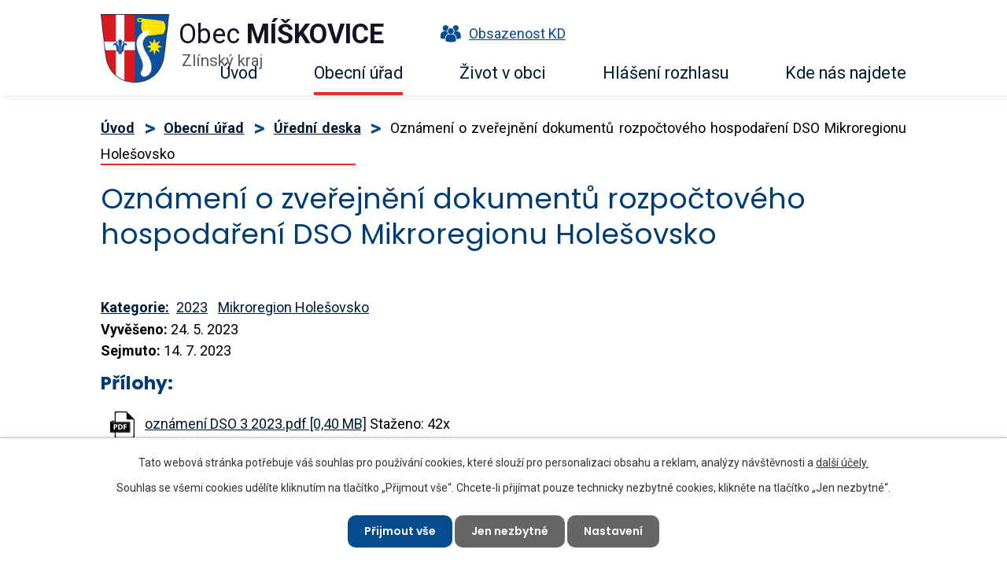

--- FILE ---
content_type: text/html; charset=utf-8
request_url: https://www.obecmiskovice.cz/uredni-deska?action=detail&id=781
body_size: 8549
content:
<!DOCTYPE html>
<html lang="cs" data-lang-system="cs">
	<head>



		<!--[if IE]><meta http-equiv="X-UA-Compatible" content="IE=EDGE"><![endif]-->
			<meta name="viewport" content="width=device-width, initial-scale=1, user-scalable=yes">
			<meta http-equiv="content-type" content="text/html; charset=utf-8" />
			<meta name="robots" content="index,follow" />
			<meta name="author" content="Antee s.r.o." />
			<meta name="description" content="Obec Míškovice se nachází v okrese Kroměříž, kraj Zlínský, zhruba 7 km jjz. od Holešova a 10 km sz. od Zlína." />
			<meta name="keywords" content="Míškovice, Kroměříž, Holešov" />
			<meta name="viewport" content="width=device-width, initial-scale=1, user-scalable=yes" />
<title>Oznámení o zveřejnění dokumentů rozpočtového hospodaření DSO Mikroregionu Holešovsko | Obec Míškovice</title>

		<link rel="stylesheet" type="text/css" href="https://cdn.antee.cz/jqueryui/1.8.20/css/smoothness/jquery-ui-1.8.20.custom.css?v=2" integrity="sha384-969tZdZyQm28oZBJc3HnOkX55bRgehf7P93uV7yHLjvpg/EMn7cdRjNDiJ3kYzs4" crossorigin="anonymous" />
		<link rel="stylesheet" type="text/css" href="/style.php?nid=RUNK&amp;ver=1768399196" />
		<link rel="stylesheet" type="text/css" href="/css/libs.css?ver=1768399900" />
		<link rel="stylesheet" type="text/css" href="https://cdn.antee.cz/genericons/genericons/genericons.css?v=2" integrity="sha384-DVVni0eBddR2RAn0f3ykZjyh97AUIRF+05QPwYfLtPTLQu3B+ocaZm/JigaX0VKc" crossorigin="anonymous" />

		<script src="/js/jquery/jquery-3.0.0.min.js" ></script>
		<script src="/js/jquery/jquery-migrate-3.1.0.min.js" ></script>
		<script src="/js/jquery/jquery-ui.min.js" ></script>
		<script src="/js/jquery/jquery.ui.touch-punch.min.js" ></script>
		<script src="/js/libs.min.js?ver=1768399900" ></script>
		<script src="/js/ipo.min.js?ver=1768399889" ></script>
			<script src="/js/locales/cs.js?ver=1768399196" ></script>

			<script src='https://www.google.com/recaptcha/api.js?hl=cs&render=explicit' ></script>

		<link href="/uredni-deska-od-roku-2010?action=atom" type="application/atom+xml" rel="alternate" title="Úřední deska od roku 2010">
		<link href="/aktualne-archiv?action=atom" type="application/atom+xml" rel="alternate" title="AKTUÁLNĚ - archiv">
		<link href="/uredni-deska?action=atom" type="application/atom+xml" rel="alternate" title="Úřední deska">
		<link href="/aktualne?action=atom" type="application/atom+xml" rel="alternate" title="Aktuálně">
		<link href="/rozpocet-a-financni-dokumenty?action=atom" type="application/atom+xml" rel="alternate" title="Rozpočet a finanční dokumenty">
		<link href="/rozpocet-a-financni-dokumenty-archiv?action=atom" type="application/atom+xml" rel="alternate" title="Rozpočet a finanční dokumenty archiv">
<link rel="preload" href="https://fonts.googleapis.com/css?family=Poppins:400,600,700%7CRoboto:400,700&amp;display=fallback&amp;subset=latin-ext" as="font">
<link href="https://fonts.googleapis.com/css?family=Poppins:400,600,700%7CRoboto:400,700&amp;display=fallback&amp;subset=latin-ext" rel="stylesheet">
<link href="/image.php?nid=930&amp;oid=7010341" rel="icon" type="image/png">
<link rel="shortcut icon" href="/image.php?nid=930&amp;oid=7010341">
<script>
//přesun patičky
ipo.api.live("#ipocopyright", function(el){
$(el).insertAfter("#ipocontainer");
});
//přidání třídy action-button
ipo.api.live('.backlink', function(el) {
$(el).addClass("action-button");
});
//přesun vyhledávání do divu
ipo.api.live(".fulltextSearchForm", function(el){
$(el).appendTo(".vyhledavani");
});
//změna placeholderu
ipo.api.live(".fulltextSearchForm input[type=text]", function(el){
$(el).attr("placeholder", "Vyhledávání");
});
</script>




<link rel="preload" href="/image.php?nid=930&amp;oid=7010340" as="image">
	</head>

	<body id="page3535169" class="subpage3535169 subpage66596"
			
			data-nid="930"
			data-lid="CZ"
			data-oid="3535169"
			data-layout-pagewidth="1024"
			
			data-slideshow-timer="3"
			
						
				
				data-layout="responsive" data-viewport_width_responsive="1024"
			>



							<div id="snippet-cookiesConfirmation-euCookiesSnp">			<div id="cookieChoiceInfo" class="cookie-choices-info template_1">
					<p>Tato webová stránka potřebuje váš souhlas pro používání cookies, které slouží pro personalizaci obsahu a reklam, analýzy návštěvnosti a 
						<a class="cookie-button more" href="https://navody.antee.cz/cookies" target="_blank">další účely.</a>
					</p>
					<p>
						Souhlas se všemi cookies udělíte kliknutím na tlačítko „Přijmout vše“. Chcete-li přijímat pouze technicky nezbytné cookies, klikněte na tlačítko „Jen nezbytné“.
					</p>
				<div class="buttons">
					<a class="cookie-button action-button ajax" id="cookieChoiceButton" rel=”nofollow” href="/uredni-deska?id=781&amp;action=detail&amp;do=cookiesConfirmation-acceptAll">Přijmout vše</a>
					<a class="cookie-button cookie-button--settings action-button ajax" rel=”nofollow” href="/uredni-deska?id=781&amp;action=detail&amp;do=cookiesConfirmation-onlyNecessary">Jen nezbytné</a>
					<a class="cookie-button cookie-button--settings action-button ajax" rel=”nofollow” href="/uredni-deska?id=781&amp;action=detail&amp;do=cookiesConfirmation-openSettings">Nastavení</a>
				</div>
			</div>
</div>				<div id="ipocontainer">

			<div class="menu-toggler">

				<span>Menu</span>
				<span class="genericon genericon-menu"></span>
			</div>

			<span id="back-to-top">

				<i class="fa fa-angle-up"></i>
			</span>

			<div id="ipoheader">

				<div class="header-inner_container">
	<div class="row header-inner">
		<div class="logo">
			<a href="/" class="header-logo">
				<span class="znak">
					<img src="/image.php?nid=930&amp;oid=7010340" alt="Znak obce">
				</span>
				<span class="nazev-obce">
					Obec <strong>Míškovice</strong>
					<span>Zlínský kraj</span>
				</span>
			</a>
		</div>
		<div class="obsazenost">
			<a href="/pronajem-kulturniho-domu">
				<span><img src="/image.php?nid=930&amp;oid=7010337" alt="Ikona obsazenost"></span>Obsazenost KD
			</a>
		</div>
		<div class="vyhledavani"></div>
	</div>
</div>
			</div>

			<div id="ipotopmenuwrapper">

				<div id="ipotopmenu">
<h4 class="hiddenMenu">Horní menu</h4>
<ul class="topmenulevel1"><li class="topmenuitem1 noborder" id="ipomenu6988729"><a href="/">Úvod</a></li><li class="topmenuitem1 active" id="ipomenu66596"><a href="/obecni-urad">Obecní úřad</a><ul class="topmenulevel2"><li class="topmenuitem2 active" id="ipomenu3535169"><a href="/uredni-deska">Úřední deska</a><ul class="topmenulevel3"><li class="topmenuitem3" id="ipomenu1613806"><a href="/uredni-deska-od-roku-2010">Úřední deska od roku 2010</a></li><li class="topmenuitem3" id="ipomenu237406"><a href="/uredni-deska-archiv-09">Úřední deska archiv 09</a></li><li class="topmenuitem3" id="ipomenu278574"><a href="/uredni-deska-archiv-06-07-08">Úřední deska-archiv 06, 07, 08</a></li></ul></li><li class="topmenuitem2" id="ipomenu6988734"><a href="/zakladni-informace">Základní informace</a><ul class="topmenulevel3"><li class="topmenuitem3" id="ipomenu1670886"><a href="/statistika-obyvatel">Statistika obyvatel</a></li></ul></li><li class="topmenuitem2" id="ipomenu6988735"><a href="/popis-uradu">Popis úřadu</a></li><li class="topmenuitem2" id="ipomenu6988744"><a href="/povinne-zverejnovane-informace">Povinně zveřejňované informace</a></li><li class="topmenuitem2" id="ipomenu66599"><a href="/poskytovani-informaci-prijem-podani">Poskytování informací, příjem podání</a><ul class="topmenulevel3"><li class="topmenuitem3" id="ipomenu5556654"><a href="/poskytnuti-informaci">Poskytnutí informací</a></li></ul></li><li class="topmenuitem2" id="ipomenu6298915"><a href="/gdpr">GDPR</a></li><li class="topmenuitem2" id="ipomenu1417623"><a href="/povereny-urad-holesov-dokumenty-ke-stazeni">Pověřený úřad HOLEŠOV- dokumenty ke stažení</a></li><li class="topmenuitem2" id="ipomenu6988746"><a href="/vyhlasky-zakony-a-usneseni-zastupitelstva">Vyhlášky, zákony a usnesení zastupitelstva</a><ul class="topmenulevel3"><li class="topmenuitem3" id="ipomenu2613112"><a href="/sbirky-zakonu-a-vestniky-zlinskeho-kraje">Sbírky zákonů a věstníky Zlínského kraje</a></li><li class="topmenuitem3" id="ipomenu7077875"><a href="/usneseni-obce-ve-volebnim-obdobi-2014-2018">Usnesení obce ve volebním období 2014-2018</a></li><li class="topmenuitem3" id="ipomenu9771138"><a href="/usneseni-obce-ve-volebnim-obdobi-2018-2022">Usnesení obce ve volebním období 2018-2022</a></li></ul></li><li class="topmenuitem2" id="ipomenu1667084"><a href="/czech-point">CZECH POINT</a></li><li class="topmenuitem2" id="ipomenu6953360"><a href="/rozpocet-a-financni-dokumenty">Rozpočet a finanční dokumenty</a><ul class="topmenulevel3"><li class="topmenuitem3" id="ipomenu6988747"><a href="/rozpocet-a-financni-dokumenty-archiv">Rozpočet a finanční dokumenty archiv</a></li></ul></li><li class="topmenuitem2" id="ipomenu66602"><a href="/elektronicka-podatelna">Elektronická podatelna</a></li><li class="topmenuitem2" id="ipomenu6928786"><a href="https://cro.justice.cz/" target="_blank">Registr oznámení</a></li><li class="topmenuitem2" id="ipomenu2313452"><a href="/dotace-a-granty">Dotace a granty</a></li><li class="topmenuitem2" id="ipomenu3535339"><a href="/verejne-zakazky">Veřejné zakázky</a></li><li class="topmenuitem2" id="ipomenu6691143"><a href="/verejnopravni-smlouvy">Veřejnoprávní smlouvy</a></li></ul></li><li class="topmenuitem1" id="ipomenu7028043"><a href="/zivot-v-obci">Život v obci</a><ul class="topmenulevel2"><li class="topmenuitem2" id="ipomenu6928830"><a href="https://www.holesov.cz/uzemni-plan-miskovice" target="_blank">Územní plán</a></li><li class="topmenuitem2" id="ipomenu1064918"><a href="/odpadove-hospodarstvi">Odpadové hospodářství</a><ul class="topmenulevel3"><li class="topmenuitem3" id="ipomenu3064682"><a href="/poplatek-za-komunalni-odpad">Poplatek za komunální odpad</a></li><li class="topmenuitem3" id="ipomenu2438448"><a href="/terminy-svozu">Termíny svozu</a></li><li class="topmenuitem3" id="ipomenu1670870"><a href="/mnozstvi-odpadu">Množství odpadů</a></li><li class="topmenuitem3" id="ipomenu3584460"><a href="http://www.tridenijestyl.cz" target="_blank">Třídění odpadů je styl</a></li><li class="topmenuitem3" id="ipomenu2722144"><a href="/ulozeni-stavebni-sute">Uložení stavební sutě</a></li></ul></li><li class="topmenuitem2" id="ipomenu1670857"><a href="/vodovod-a-kanalizace">Vodné, stočné</a><ul class="topmenulevel3"><li class="topmenuitem3" id="ipomenu1702456"><a href="/prumerne-ceny-vodneho">Průměrné ceny vodného</a></li><li class="topmenuitem3" id="ipomenu2494091"><a href="/vak-kromeriz">VAK Kroměříž</a></li><li class="topmenuitem3" id="ipomenu2447828"><a href="/spravci-vodnich-toku-na-holesovsku">Správci vodních toků na Holešovsku</a></li><li class="topmenuitem3" id="ipomenu5711517"><a href="/reklamacni-rad-kanalizace">Reklamační řád - kanalizace</a></li></ul></li><li class="topmenuitem2" id="ipomenu3535173"><a href="/aktualne">Aktuálně</a><ul class="topmenulevel3"><li class="topmenuitem3" id="ipomenu2436083"><a href="/aktualne-archiv">AKTUÁLNĚ - archiv</a></li></ul></li><li class="topmenuitem2" id="ipomenu1975761"><a href="/sluzby">Služby</a><ul class="topmenulevel3"><li class="topmenuitem3" id="ipomenu7043082"><a href="/pronajem-kulturniho-domu">Pronájem kulturního domu</a><ul class="topmenulevel4"><li class="topmenuitem4" id="ipomenu4783809"><a href="/sazebnik-pronajmu-kd">SAZEBNÍK PRONÁJMU KD</a></li></ul></li><li class="topmenuitem3" id="ipomenu1975763"><a href="/pohrebnictvi">Pohřebnictví</a><ul class="topmenulevel4"><li class="topmenuitem4" id="ipomenu1975775"><a href="/rad-verejneho-pohrebiste">Řád veřejného pohřebiště</a></li></ul></li><li class="topmenuitem3" id="ipomenu1976055"><a href="/prispevek-obce-na-skolne">Příspěvek obce na školné</a></li></ul></li><li class="topmenuitem2" id="ipomenu2929059"><a href="http://knihovna.obecmiskovice.cz" target="_blank">Knihovna</a></li><li class="topmenuitem2" id="ipomenu67132"><a href="/kultura-zajimavosti-z-obce">Kultura, zajímavosti z obce</a><ul class="topmenulevel3"><li class="topmenuitem3" id="ipomenu4900388"><a href="/informace-o-obci">Informace o obci</a></li><li class="topmenuitem3" id="ipomenu10056800"><a href="/plan-akci">Plán akcí</a></li><li class="topmenuitem3" id="ipomenu2412685"><a href="/kam-za-kulturou">Kam za kulturou</a></li><li class="topmenuitem3" id="ipomenu2423652"><a href="/sjezdy-rodaku">Sjezdy rodáků </a><ul class="topmenulevel4"><li class="topmenuitem4" id="ipomenu4828148"><a href="/1970">1970</a></li><li class="topmenuitem4" id="ipomenu4828149"><a href="/2005">2005</a></li><li class="topmenuitem4" id="ipomenu4828150"><a href="/2015">2015</a></li></ul></li></ul></li><li class="topmenuitem2" id="ipomenu2420303"><a href="/obecni-obcasnik-miskovjan">Obecní občasník Míškovjan</a></li><li class="topmenuitem2" id="ipomenu3609185"><a href="http://www.farnostmyslocovice.cz" target="_blank">Farní úřad</a></li><li class="topmenuitem2" id="ipomenu66970"><a href="/historie">Historie</a><ul class="topmenulevel3"><li class="topmenuitem3" id="ipomenu1982908"><a href="/osobnost-obce">Osobnost obce</a></li></ul></li><li class="topmenuitem2" id="ipomenu66971"><a href="/spolky-a-kluby">Spolky a kluby</a><ul class="topmenulevel3"><li class="topmenuitem3" id="ipomenu2424511"><a href="/dotace-spolkum">DOTACE SPOLKŮM</a><ul class="topmenulevel4"><li class="topmenuitem4" id="ipomenu7199046"><a href="/2018">2018</a></li><li class="topmenuitem4" id="ipomenu7683628"><a href="/2019">2019</a></li></ul></li><li class="topmenuitem3" id="ipomenu66972"><a href="/sbor-dobrovolnych-hasicu">Sbor dobrovolných hasičů</a></li><li class="topmenuitem3" id="ipomenu66973"><a href="/cesky-zahradkarsky-svaz">Český zahrádkářský svaz</a></li><li class="topmenuitem3" id="ipomenu66974"><a href="/svaz-chovatelu-drobneho-zvirectva">Svaz Chovatelů drobného zvířectva</a></li><li class="topmenuitem3" id="ipomenu66975"><a href="/spolek-rybaru-miskovice">Spolek rybářů Míškovice</a></li><li class="topmenuitem3" id="ipomenu66976"><a href="/tj-sokol-miskovice-z-s">TJ Sokol Míškovice z.s.</a></li><li class="topmenuitem3" id="ipomenu66977"><a href="/myslivecky-spolek-miskovice">Myslivecký spolek Míškovice</a></li><li class="topmenuitem3" id="ipomenu4189555"><a href="/myslivecke-lihnarske-sdruzeni">Myslivecké líhňařské sdružení</a></li><li class="topmenuitem3" id="ipomenu7680754"><a href="/sportovne-strelecky-klub-miskovice">Sportovně střelecký klub Míškovice</a></li></ul></li><li class="topmenuitem2" id="ipomenu67124"><a href="/skolstvi">Školství</a><ul class="topmenulevel3"><li class="topmenuitem3" id="ipomenu1669707"><a href="/zakladni-devitileta-skola-myslocovice">Základní devítiletá škola Mysločovice</a></li><li class="topmenuitem3" id="ipomenu1727408"><a href="/materska-skola-miskovice">Mateřská škola Míškovice</a></li></ul></li><li class="topmenuitem2" id="ipomenu3535184"><a href="/fotogalerie">Fotogalerie</a></li><li class="topmenuitem2" id="ipomenu7254103"><a href="/letecke-snimky">Letecké snímky</a></li></ul></li><li class="topmenuitem1" id="ipomenu9829588"><a href="/hlaseni-rozhlasu">Hlášení rozhlasu</a></li><li class="topmenuitem1" id="ipomenu6988748"><a href="/kde-nas-najdete">Kde nás najdete</a><ul class="topmenulevel2"><li class="topmenuitem2" id="ipomenu1643574"><a href="/odkazy-a-kontakty">Odkazy a kontakty</a><ul class="topmenulevel3"><li class="topmenuitem3" id="ipomenu66605"><a href="/firmy-a-podnikatele">Firmy a podnikatelé</a></li><li class="topmenuitem3" id="ipomenu66608"><a href="/zajimave-odkazy">Zajímavé odkazy</a><ul class="topmenulevel4"><li class="topmenuitem4" id="ipomenu1669619"><a href="/urady-v-nasem-kraji">Úřady v našem Kraji</a></li></ul></li></ul></li></ul></li></ul>
					<div class="cleartop"></div>
				</div>
			</div>
			<div id="ipomain">
				<div class="data-aggregator-calendar" id="data-aggregator-calendar-6988750">
	<h4 class="newsheader">Kalendář akcí</h4>
	<div class="newsbody">
<div id="snippet-mainSection-dataAggregatorCalendar-6988750-cal"><div class="blog-cal ui-datepicker-inline ui-datepicker ui-widget ui-widget-content ui-helper-clearfix ui-corner-all">
	<div class="ui-datepicker-header ui-widget-header ui-helper-clearfix ui-corner-all">
		<a class="ui-datepicker-prev ui-corner-all ajax" href="/uredni-deska?mainSection-dataAggregatorCalendar-6988750-date=202512&amp;id=781&amp;action=detail&amp;do=mainSection-dataAggregatorCalendar-6988750-reload" title="Předchozí měsíc">
			<span class="ui-icon ui-icon-circle-triangle-w">Předchozí</span>
		</a>
		<a class="ui-datepicker-next ui-corner-all ajax" href="/uredni-deska?mainSection-dataAggregatorCalendar-6988750-date=202602&amp;id=781&amp;action=detail&amp;do=mainSection-dataAggregatorCalendar-6988750-reload" title="Následující měsíc">
			<span class="ui-icon ui-icon-circle-triangle-e">Následující</span>
		</a>
		<div class="ui-datepicker-title">Leden 2026</div>
	</div>
	<table class="ui-datepicker-calendar">
		<thead>
			<tr>
				<th title="Pondělí">P</th>
				<th title="Úterý">Ú</th>
				<th title="Středa">S</th>
				<th title="Čtvrtek">Č</th>
				<th title="Pátek">P</th>
				<th title="Sobota">S</th>
				<th title="Neděle">N</th>
			</tr>

		</thead>
		<tbody>
			<tr>

				<td>

						<span class="tooltip ui-state-default ui-datepicker-other-month">29</span>
				</td>
				<td>

						<span class="tooltip ui-state-default ui-datepicker-other-month">30</span>
				</td>
				<td>

						<span class="tooltip ui-state-default ui-datepicker-other-month">31</span>
				</td>
				<td>

						<span class="tooltip ui-state-default day-off holiday" title="Nový rok">1</span>
				</td>
				<td>

						<span class="tooltip ui-state-default">2</span>
				</td>
				<td>

						<span class="tooltip ui-state-default saturday day-off">3</span>
				</td>
				<td>

						<span class="tooltip ui-state-default sunday day-off">4</span>
				</td>
			</tr>
			<tr>

				<td>

						<span class="tooltip ui-state-default">5</span>
				</td>
				<td>

						<span class="tooltip ui-state-default">6</span>
				</td>
				<td>

						<span class="tooltip ui-state-default">7</span>
				</td>
				<td>

						<span class="tooltip ui-state-default">8</span>
				</td>
				<td>

						<span class="tooltip ui-state-default">9</span>
				</td>
				<td>

					<a data-tooltip-content="#tooltip-content-calendar-20260110-6988750" class="tooltip ui-state-default saturday day-off" href="/aktualne/sdh-miskovice-pozvanka-na-divadelni-predstaveni" title="SDH Míškovice - pozvánka na divadelní představení">10</a>
					<div class="tooltip-wrapper">
						<div id="tooltip-content-calendar-20260110-6988750">
							<div>SDH Míškovice - pozvánka na divadelní představení</div>
						</div>
					</div>
				</td>
				<td>

						<span class="tooltip ui-state-default sunday day-off">11</span>
				</td>
			</tr>
			<tr>

				<td>

						<span class="tooltip ui-state-default">12</span>
				</td>
				<td>

						<span class="tooltip ui-state-default">13</span>
				</td>
				<td>

						<span class="tooltip ui-state-default">14</span>
				</td>
				<td>

					<a data-tooltip-content="#tooltip-content-calendar-20260115-6988750" class="tooltip ui-state-default" href="/aktualne/posta-miskovice-15-1-2026-zavreno" title="Pošta Míškovice - 15. 1. 2026 zavřeno">15</a>
					<div class="tooltip-wrapper">
						<div id="tooltip-content-calendar-20260115-6988750">
							<div>Pošta Míškovice - 15. 1. 2026 zavřeno</div>
						</div>
					</div>
				</td>
				<td>

						<span class="tooltip ui-state-default">16</span>
				</td>
				<td>

					<a data-tooltip-content="#tooltip-content-calendar-20260117-6988750" class="tooltip ui-state-default saturday day-off" href="/aktualne/kost-slivovice26" title="Košt slivovice">17</a>
					<div class="tooltip-wrapper">
						<div id="tooltip-content-calendar-20260117-6988750">
							<div>Košt slivovice</div>
						</div>
					</div>
				</td>
				<td>

						<span class="tooltip ui-state-default sunday day-off">18</span>
				</td>
			</tr>
			<tr>

				<td>

						<span class="tooltip ui-state-default">19</span>
				</td>
				<td>

						<span class="tooltip ui-state-default">20</span>
				</td>
				<td>

						<span class="tooltip ui-state-default ui-state-highlight ui-state-active">21</span>
				</td>
				<td>

						<span class="tooltip ui-state-default">22</span>
				</td>
				<td>

						<span class="tooltip ui-state-default">23</span>
				</td>
				<td>

					<a data-tooltip-content="#tooltip-content-calendar-20260124-6988750" class="tooltip ui-state-default saturday day-off" href="/kalendar-akci?date=2026-01-24" title="Dobročinný ples MŠ a ZŠ Tečovice,Pozvánka na Dobročinný ples školy">24</a>
					<div class="tooltip-wrapper">
						<div id="tooltip-content-calendar-20260124-6988750">
							<div>Dobročinný ples MŠ a ZŠ Tečovice</div>
							<div>Pozvánka na Dobročinný ples školy</div>
						</div>
					</div>
				</td>
				<td>

						<span class="tooltip ui-state-default sunday day-off">25</span>
				</td>
			</tr>
			<tr>

				<td>

						<span class="tooltip ui-state-default">26</span>
				</td>
				<td>

						<span class="tooltip ui-state-default">27</span>
				</td>
				<td>

						<span class="tooltip ui-state-default">28</span>
				</td>
				<td>

						<span class="tooltip ui-state-default">29</span>
				</td>
				<td>

						<span class="tooltip ui-state-default">30</span>
				</td>
				<td>

					<a data-tooltip-content="#tooltip-content-calendar-20260131-6988750" class="tooltip ui-state-default saturday day-off" href="/aktualne/xviii-farni-ples" title="XVIII. Farní ples">31</a>
					<div class="tooltip-wrapper">
						<div id="tooltip-content-calendar-20260131-6988750">
							<div>XVIII. Farní ples</div>
						</div>
					</div>
				</td>
				<td>

						<span class="tooltip ui-state-default sunday day-off ui-datepicker-other-month">1</span>
				</td>
			</tr>
		</tbody>
	</table>
</div>
</div>	</div>
</div>

				<div id="ipomainframe">
					<div id="ipopage">
<div id="iponavigation">
	<h5 class="hiddenMenu">Drobečková navigace</h5>
	<p>
			<a href="/">Úvod</a> <span class="separator">&gt;</span>
			<a href="/obecni-urad">Obecní úřad</a> <span class="separator">&gt;</span>
			<a href="/uredni-deska">Úřední deska</a> <span class="separator">&gt;</span>
			<span class="currentPage">Oznámení o zveřejnění dokumentů rozpočtového hospodaření DSO Mikroregionu Holešovsko</span>
	</p>

</div>
						<div class="ipopagetext">
							<div class="noticeBoard view-detail content">
								
								<h1>Oznámení o zveřejnění dokumentů rozpočtového hospodaření DSO Mikroregionu Holešovsko</h1>

<div id="snippet--flash"></div>
								
																	<hr class="cleaner">

		<div class="tags table-row auto type-tags">
		<a class="box-by-content" href="/uredni-deska?id=781&amp;action=detail&amp;do=tagsRenderer-clearFilter" title="Ukázat vše">Kategorie:</a>
		<ul>

			<li><a href="/uredni-deska?tagsRenderer-tag=2023&amp;id=781&amp;action=detail&amp;do=tagsRenderer-filterTag" title="Filtrovat podle 2023">2023</a></li>
			<li><a href="/uredni-deska?tagsRenderer-tag=Mikroregion+Hole%C5%A1ovsko&amp;id=781&amp;action=detail&amp;do=tagsRenderer-filterTag" title="Filtrovat podle Mikroregion Holešovsko">Mikroregion Holešovsko</a></li>
		</ul>
	</div>
	<hr class="cleaner">
<div class="notice">
		<div class="dates table-row">
		<span>Vyvěšeno:</span>
24. 5. 2023	</div>
			<div class="dates table-row">
		<span>Sejmuto:</span>
14. 7. 2023	</div>
			<div class="paragraph description clearfix"></div>
</div>
<h3>Přílohy:</h3>
<div id="snippet-filesRenderer-files"><div class="files-editor">
	<ul class="files">
		<li>
			<span class="file-type file-type-pdf"></span>
			<a href="/uredni-deska?filesRenderer-objectId=10020259&amp;id=781&amp;action=detail&amp;do=filesRenderer-download" target="_blank">oznámení DSO 3 2023.pdf [0,40 MB]</a>
			<span class="file-download-counter">

				Staženo: 42x
			</span>
		</li>
	</ul>

</div>
</div><hr class="cleaner">
<div id="snippet--uploader"></div><a class='backlink' href='/uredni-deska'>Zpět na přehled</a>
<div class="last-updated">Naposledy změněno: 14. 07. 2023 13:24</div>
															</div>
						</div>
					</div>


					

					

					<div class="hrclear"></div>
					<div id="ipocopyright">
<div class="copyright">
	<h2>Obec Míškovice</h2>
<div class="copyright__inner__container">
	<div class="row copyright__inner">
		<div class="copy-kontakt">
			<h3>Adresa:</h3>
			<p>Obec Míškovice<br>Míškovice 46<br>768 52 Míškovice</p>
			<p><a href="tel:+420573387037"><span><img src="/image.php?nid=930&amp;oid=7010338" alt="Ikona telefon"></span>+420 573 387 037</a></p>
			<p><a href="tel:+420731509902"><span><img src="/image.php?nid=930&amp;oid=7010338" alt="Ikona telefon"></span>+420 731 509 902</a></p>
			<p><a href="mailto:ou@obecmiskovice.cz"><span><img src="/image.php?nid=930&amp;oid=7010336" alt="Ikona email"></span>ou@obecmiskovice.cz</a></p>
		</div>
		<div class="copy-hodiny">
			<h3>Úřední hodiny:</h3>
			<p><span>Pondělí:</span> 8:00 - 11:00 | <span>14:00 - 17:00</span><!--<span class="mistostarosta">17:00 - 18:00 (místostarosta)</span>--></p>
			<p><span>Úterý:</span> 8:00 - 11:00</p>
			<p><span>Středa:</span> 8:00 - 11:00 | <span>14:00 - 17:00</span></p>
			<p><span>Čtvrtek:</span> 8:00 - 11:00</p>
			<!--<p><span>Pátek:</span> 8:00 - 13:00 hod.</p>-->
			<p><a href="https://www.facebook.com/profile.php?id=61552581423948" target="_blank"><span class="icon-fb"><img src="/image.php?nid=930&amp;oid=10559320" alt="Ikona facebook"></span>Facebookové stránky</a></p>
		</div>
		<div class="copy-cisla">
			<h3>
				Identifikační údaje:
			</h3>
			<p><strong>Číslo účtu:</strong> 5721691/0100<br><strong>ID schránky:</strong> rs9atwz<br><strong>IČ:</strong> 00287491<br><strong>DIČ:</strong> CZ00287491</p>
		</div>
		<div class="copy-mapa">
			<a href="https://goo.gl/maps/SHs4GfAaRK8eU62g6" target="_blank" rel="noopener noreferrer">
				<span class="action-button">Zobrazit na mapě</span>
				<span class="mapa"><img src="/image.php?nid=930&amp;oid=7010349" alt="Mapa"></span>
			</a>
		</div>
	</div>
</div>
<div class="antee">
	<div>
		© 2026 Míškovice, <a href="mailto:ou@obecmiskovice.cz">Kontaktovat webmastera</a>, <span id="links"><a href="/mapa-stranek">Mapa stránek</a>, <a href="/prohlaseni-o-pristupnosti">Prohlášení o přístupnosti</a></span><br>ANTEE s.r.o. - <a href="https://www.antee.cz" rel="nofollow">Tvorba webových stránek</a>, Redakční systém IPO
	</div>
</div>
</div>
					</div>
					<div id="ipostatistics">
<script >
	var _paq = _paq || [];
	_paq.push(['disableCookies']);
	_paq.push(['trackPageView']);
	_paq.push(['enableLinkTracking']);
	(function() {
		var u="https://matomo.antee.cz/";
		_paq.push(['setTrackerUrl', u+'piwik.php']);
		_paq.push(['setSiteId', 3035]);
		var d=document, g=d.createElement('script'), s=d.getElementsByTagName('script')[0];
		g.defer=true; g.async=true; g.src=u+'piwik.js'; s.parentNode.insertBefore(g,s);
	})();
</script>
<script >
	$(document).ready(function() {
		$('a[href^="mailto"]').on("click", function(){
			_paq.push(['setCustomVariable', 1, 'Click mailto','Email='+this.href.replace(/^mailto:/i,'') + ' /Page = ' +  location.href,'page']);
			_paq.push(['trackGoal', null]);
			_paq.push(['trackPageView']);
		});

		$('a[href^="tel"]').on("click", function(){
			_paq.push(['setCustomVariable', 1, 'Click telefon','Telefon='+this.href.replace(/^tel:/i,'') + ' /Page = ' +  location.href,'page']);
			_paq.push(['trackPageView']);
		});
	});
</script>
					</div>

					<div id="ipofooter">
						
					</div>
				</div>
			</div>
		</div>
	</body>
</html>
